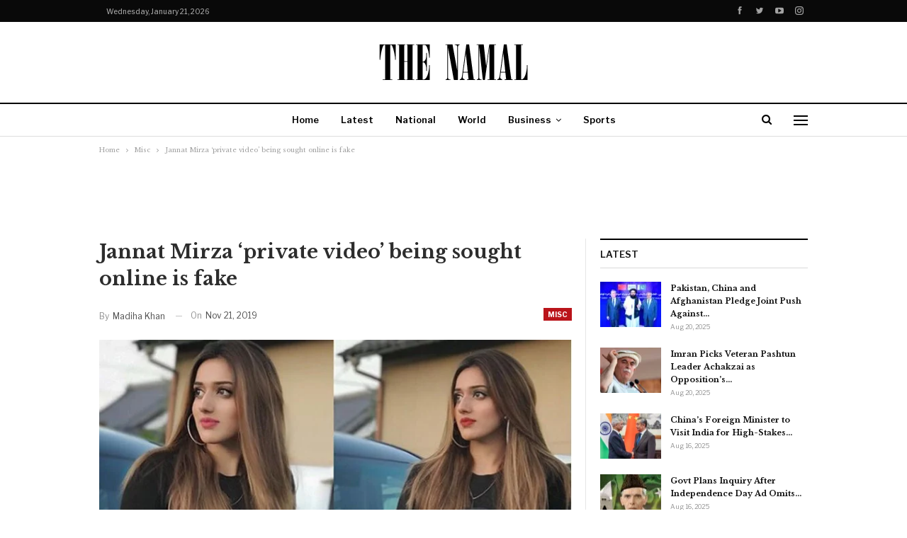

--- FILE ---
content_type: text/html; charset=UTF-8
request_url: https://thenamal.com/misc/jannat-mirza-private-video-being-sought-online-is-fake/
body_size: 25301
content:
	<!DOCTYPE html>
		<!--[if IE 8]>
	<html class="ie ie8" lang="en-US"> <![endif]-->
	<!--[if IE 9]>
	<html class="ie ie9" lang="en-US"> <![endif]-->
	<!--[if gt IE 9]><!-->
<html lang="en-US"> <!--<![endif]-->
	<head>
				<meta charset="UTF-8">
		<meta http-equiv="X-UA-Compatible" content="IE=edge">
		<meta name="viewport" content="width=device-width, initial-scale=1.0">
		<link rel="pingback" href="https://thenamal.com/xmlrpc.php"/>

		    <style>
        #wpadminbar #wp-admin-bar-p404_free_top_button .ab-icon:before {
            content: "\f103";
            color: red;
            top: 2px;
        }
    </style>
<meta name='robots' content='index, follow, max-image-preview:large, max-snippet:-1, max-video-preview:-1' />
	<style>img:is([sizes="auto" i], [sizes^="auto," i]) { contain-intrinsic-size: 3000px 1500px }</style>
	
	<!-- This site is optimized with the Yoast SEO plugin v25.4 - https://yoast.com/wordpress/plugins/seo/ -->
	<title>Jannat Mirza &#039;private video&#039; being sought online is fake</title>
	<meta name="description" content="Jannat Mirza &#039;private video&#039; being sought online is fake" />
	<link rel="canonical" href="https://thenamal.com/misc/jannat-mirza-private-video-being-sought-online-is-fake/" />
	<meta property="og:locale" content="en_US" />
	<meta property="og:type" content="article" />
	<meta property="og:title" content="Jannat Mirza &#039;private video&#039; being sought online is fake" />
	<meta property="og:description" content="Jannat Mirza &#039;private video&#039; being sought online is fake" />
	<meta property="og:url" content="https://thenamal.com/misc/jannat-mirza-private-video-being-sought-online-is-fake/" />
	<meta property="og:site_name" content="The Namal" />
	<meta property="article:publisher" content="https://www.facebook.com/Thenamalnews/" />
	<meta property="article:author" content="https://www.facebook.com/Thenamalnews/" />
	<meta property="article:published_time" content="2019-11-21T21:54:25+00:00" />
	<meta property="article:modified_time" content="2020-07-12T10:46:47+00:00" />
	<meta property="og:image" content="https://thenamal.com/wp-content/uploads/2019/11/jannat-mirza2.jpg" />
	<meta property="og:image:width" content="700" />
	<meta property="og:image:height" content="400" />
	<meta property="og:image:type" content="image/jpeg" />
	<meta name="author" content="Madiha Khan" />
	<meta name="twitter:card" content="summary_large_image" />
	<meta name="twitter:creator" content="@TheNamal" />
	<meta name="twitter:site" content="@TheNamal" />
	<meta name="twitter:label1" content="Written by" />
	<meta name="twitter:data1" content="Madiha Khan" />
	<meta name="twitter:label2" content="Est. reading time" />
	<meta name="twitter:data2" content="2 minutes" />
	<script type="application/ld+json" class="yoast-schema-graph">{"@context":"https://schema.org","@graph":[{"@type":"NewsArticle","@id":"https://thenamal.com/misc/jannat-mirza-private-video-being-sought-online-is-fake/#article","isPartOf":{"@id":"https://thenamal.com/misc/jannat-mirza-private-video-being-sought-online-is-fake/"},"author":{"name":"Madiha Khan","@id":"https://thenamal.com/#/schema/person/14da78828adefcf055e6812fd5702841"},"headline":"Jannat Mirza &#8216;private video&#8217; being sought online is fake","datePublished":"2019-11-21T21:54:25+00:00","dateModified":"2020-07-12T10:46:47+00:00","mainEntityOfPage":{"@id":"https://thenamal.com/misc/jannat-mirza-private-video-being-sought-online-is-fake/"},"wordCount":415,"publisher":{"@id":"https://thenamal.com/#organization"},"image":{"@id":"https://thenamal.com/misc/jannat-mirza-private-video-being-sought-online-is-fake/#primaryimage"},"thumbnailUrl":"https://thenamal.com/wp-content/uploads/2019/11/jannat-mirza2.jpg","keywords":["jannat mirza video"],"articleSection":["Misc"],"inLanguage":"en-US"},{"@type":"WebPage","@id":"https://thenamal.com/misc/jannat-mirza-private-video-being-sought-online-is-fake/","url":"https://thenamal.com/misc/jannat-mirza-private-video-being-sought-online-is-fake/","name":"Jannat Mirza 'private video' being sought online is fake","isPartOf":{"@id":"https://thenamal.com/#website"},"primaryImageOfPage":{"@id":"https://thenamal.com/misc/jannat-mirza-private-video-being-sought-online-is-fake/#primaryimage"},"image":{"@id":"https://thenamal.com/misc/jannat-mirza-private-video-being-sought-online-is-fake/#primaryimage"},"thumbnailUrl":"https://thenamal.com/wp-content/uploads/2019/11/jannat-mirza2.jpg","datePublished":"2019-11-21T21:54:25+00:00","dateModified":"2020-07-12T10:46:47+00:00","description":"Jannat Mirza 'private video' being sought online is fake","breadcrumb":{"@id":"https://thenamal.com/misc/jannat-mirza-private-video-being-sought-online-is-fake/#breadcrumb"},"inLanguage":"en-US","potentialAction":[{"@type":"ReadAction","target":["https://thenamal.com/misc/jannat-mirza-private-video-being-sought-online-is-fake/"]}]},{"@type":"ImageObject","inLanguage":"en-US","@id":"https://thenamal.com/misc/jannat-mirza-private-video-being-sought-online-is-fake/#primaryimage","url":"https://thenamal.com/wp-content/uploads/2019/11/jannat-mirza2.jpg","contentUrl":"https://thenamal.com/wp-content/uploads/2019/11/jannat-mirza2.jpg","width":700,"height":400,"caption":"TikToker Jannat Mirza"},{"@type":"BreadcrumbList","@id":"https://thenamal.com/misc/jannat-mirza-private-video-being-sought-online-is-fake/#breadcrumb","itemListElement":[{"@type":"ListItem","position":1,"name":"Home","item":"https://thenamal.com/"},{"@type":"ListItem","position":2,"name":"Jannat Mirza &#8216;private video&#8217; being sought online is fake"}]},{"@type":"WebSite","@id":"https://thenamal.com/#website","url":"https://thenamal.com/","name":"The Namal","description":"A new approach to journalism","publisher":{"@id":"https://thenamal.com/#organization"},"potentialAction":[{"@type":"SearchAction","target":{"@type":"EntryPoint","urlTemplate":"https://thenamal.com/?s={search_term_string}"},"query-input":{"@type":"PropertyValueSpecification","valueRequired":true,"valueName":"search_term_string"}}],"inLanguage":"en-US"},{"@type":"Organization","@id":"https://thenamal.com/#organization","name":"The Namal","url":"https://thenamal.com/","logo":{"@type":"ImageObject","inLanguage":"en-US","@id":"https://thenamal.com/#/schema/logo/image/","url":"https://thenamal.com/wp-content/uploads/2020/12/the-namal.png","contentUrl":"https://thenamal.com/wp-content/uploads/2020/12/the-namal.png","width":288,"height":60,"caption":"The Namal"},"image":{"@id":"https://thenamal.com/#/schema/logo/image/"},"sameAs":["https://www.facebook.com/Thenamalnews/","https://x.com/TheNamal","https://www.instagram.com/thenamal_com/","https://pk.linkedin.com/in/the-namal-b9b489204","https://www.youtube.com/channel/UCBduWXBiYPvIRodsUTM8KkA"]},{"@type":"Person","@id":"https://thenamal.com/#/schema/person/14da78828adefcf055e6812fd5702841","name":"Madiha Khan","image":{"@type":"ImageObject","inLanguage":"en-US","@id":"https://thenamal.com/#/schema/person/image/","url":"https://secure.gravatar.com/avatar/97eb6f2150f41d1f117b9e1684618c0bcf129fc3c15882404f80b25005f509b3?s=96&d=mm&r=g","contentUrl":"https://secure.gravatar.com/avatar/97eb6f2150f41d1f117b9e1684618c0bcf129fc3c15882404f80b25005f509b3?s=96&d=mm&r=g","caption":"Madiha Khan"},"description":"Madiha Khan is a staff member at The Namal who writes on sports, entertainment and human rights issues.","sameAs":["https://www.facebook.com/Thenamalnews/","https://x.com/TheNamal"],"url":"https://thenamal.com/author/madiha-khan/"}]}</script>
	<!-- / Yoast SEO plugin. -->


<link rel='dns-prefetch' href='//www.googletagmanager.com' />
<link rel='dns-prefetch' href='//fonts.googleapis.com' />
<link rel="alternate" type="application/rss+xml" title="The Namal &raquo; Feed" href="https://thenamal.com/feed/" />
<link rel="alternate" type="application/rss+xml" title="The Namal &raquo; Comments Feed" href="https://thenamal.com/comments/feed/" />
<link rel="alternate" type="application/rss+xml" title="The Namal &raquo; Jannat Mirza &#8216;private video&#8217; being sought online is fake Comments Feed" href="https://thenamal.com/misc/jannat-mirza-private-video-being-sought-online-is-fake/feed/" />
<script type="text/javascript">
/* <![CDATA[ */
window._wpemojiSettings = {"baseUrl":"https:\/\/s.w.org\/images\/core\/emoji\/15.1.0\/72x72\/","ext":".png","svgUrl":"https:\/\/s.w.org\/images\/core\/emoji\/15.1.0\/svg\/","svgExt":".svg","source":{"concatemoji":"https:\/\/thenamal.com\/wp-includes\/js\/wp-emoji-release.min.js?ver=230b69c030561bcac342b18306e7d671"}};
/*! This file is auto-generated */
!function(i,n){var o,s,e;function c(e){try{var t={supportTests:e,timestamp:(new Date).valueOf()};sessionStorage.setItem(o,JSON.stringify(t))}catch(e){}}function p(e,t,n){e.clearRect(0,0,e.canvas.width,e.canvas.height),e.fillText(t,0,0);var t=new Uint32Array(e.getImageData(0,0,e.canvas.width,e.canvas.height).data),r=(e.clearRect(0,0,e.canvas.width,e.canvas.height),e.fillText(n,0,0),new Uint32Array(e.getImageData(0,0,e.canvas.width,e.canvas.height).data));return t.every(function(e,t){return e===r[t]})}function u(e,t,n){switch(t){case"flag":return n(e,"\ud83c\udff3\ufe0f\u200d\u26a7\ufe0f","\ud83c\udff3\ufe0f\u200b\u26a7\ufe0f")?!1:!n(e,"\ud83c\uddfa\ud83c\uddf3","\ud83c\uddfa\u200b\ud83c\uddf3")&&!n(e,"\ud83c\udff4\udb40\udc67\udb40\udc62\udb40\udc65\udb40\udc6e\udb40\udc67\udb40\udc7f","\ud83c\udff4\u200b\udb40\udc67\u200b\udb40\udc62\u200b\udb40\udc65\u200b\udb40\udc6e\u200b\udb40\udc67\u200b\udb40\udc7f");case"emoji":return!n(e,"\ud83d\udc26\u200d\ud83d\udd25","\ud83d\udc26\u200b\ud83d\udd25")}return!1}function f(e,t,n){var r="undefined"!=typeof WorkerGlobalScope&&self instanceof WorkerGlobalScope?new OffscreenCanvas(300,150):i.createElement("canvas"),a=r.getContext("2d",{willReadFrequently:!0}),o=(a.textBaseline="top",a.font="600 32px Arial",{});return e.forEach(function(e){o[e]=t(a,e,n)}),o}function t(e){var t=i.createElement("script");t.src=e,t.defer=!0,i.head.appendChild(t)}"undefined"!=typeof Promise&&(o="wpEmojiSettingsSupports",s=["flag","emoji"],n.supports={everything:!0,everythingExceptFlag:!0},e=new Promise(function(e){i.addEventListener("DOMContentLoaded",e,{once:!0})}),new Promise(function(t){var n=function(){try{var e=JSON.parse(sessionStorage.getItem(o));if("object"==typeof e&&"number"==typeof e.timestamp&&(new Date).valueOf()<e.timestamp+604800&&"object"==typeof e.supportTests)return e.supportTests}catch(e){}return null}();if(!n){if("undefined"!=typeof Worker&&"undefined"!=typeof OffscreenCanvas&&"undefined"!=typeof URL&&URL.createObjectURL&&"undefined"!=typeof Blob)try{var e="postMessage("+f.toString()+"("+[JSON.stringify(s),u.toString(),p.toString()].join(",")+"));",r=new Blob([e],{type:"text/javascript"}),a=new Worker(URL.createObjectURL(r),{name:"wpTestEmojiSupports"});return void(a.onmessage=function(e){c(n=e.data),a.terminate(),t(n)})}catch(e){}c(n=f(s,u,p))}t(n)}).then(function(e){for(var t in e)n.supports[t]=e[t],n.supports.everything=n.supports.everything&&n.supports[t],"flag"!==t&&(n.supports.everythingExceptFlag=n.supports.everythingExceptFlag&&n.supports[t]);n.supports.everythingExceptFlag=n.supports.everythingExceptFlag&&!n.supports.flag,n.DOMReady=!1,n.readyCallback=function(){n.DOMReady=!0}}).then(function(){return e}).then(function(){var e;n.supports.everything||(n.readyCallback(),(e=n.source||{}).concatemoji?t(e.concatemoji):e.wpemoji&&e.twemoji&&(t(e.twemoji),t(e.wpemoji)))}))}((window,document),window._wpemojiSettings);
/* ]]> */
</script>
<style id='wp-emoji-styles-inline-css' type='text/css'>

	img.wp-smiley, img.emoji {
		display: inline !important;
		border: none !important;
		box-shadow: none !important;
		height: 1em !important;
		width: 1em !important;
		margin: 0 0.07em !important;
		vertical-align: -0.1em !important;
		background: none !important;
		padding: 0 !important;
	}
</style>
<link rel='stylesheet' id='wp-block-library-css' href='https://thenamal.com/wp-includes/css/dist/block-library/style.min.css?ver=230b69c030561bcac342b18306e7d671' type='text/css' media='all' />
<style id='classic-theme-styles-inline-css' type='text/css'>
/*! This file is auto-generated */
.wp-block-button__link{color:#fff;background-color:#32373c;border-radius:9999px;box-shadow:none;text-decoration:none;padding:calc(.667em + 2px) calc(1.333em + 2px);font-size:1.125em}.wp-block-file__button{background:#32373c;color:#fff;text-decoration:none}
</style>
<style id='global-styles-inline-css' type='text/css'>
:root{--wp--preset--aspect-ratio--square: 1;--wp--preset--aspect-ratio--4-3: 4/3;--wp--preset--aspect-ratio--3-4: 3/4;--wp--preset--aspect-ratio--3-2: 3/2;--wp--preset--aspect-ratio--2-3: 2/3;--wp--preset--aspect-ratio--16-9: 16/9;--wp--preset--aspect-ratio--9-16: 9/16;--wp--preset--color--black: #000000;--wp--preset--color--cyan-bluish-gray: #abb8c3;--wp--preset--color--white: #ffffff;--wp--preset--color--pale-pink: #f78da7;--wp--preset--color--vivid-red: #cf2e2e;--wp--preset--color--luminous-vivid-orange: #ff6900;--wp--preset--color--luminous-vivid-amber: #fcb900;--wp--preset--color--light-green-cyan: #7bdcb5;--wp--preset--color--vivid-green-cyan: #00d084;--wp--preset--color--pale-cyan-blue: #8ed1fc;--wp--preset--color--vivid-cyan-blue: #0693e3;--wp--preset--color--vivid-purple: #9b51e0;--wp--preset--gradient--vivid-cyan-blue-to-vivid-purple: linear-gradient(135deg,rgba(6,147,227,1) 0%,rgb(155,81,224) 100%);--wp--preset--gradient--light-green-cyan-to-vivid-green-cyan: linear-gradient(135deg,rgb(122,220,180) 0%,rgb(0,208,130) 100%);--wp--preset--gradient--luminous-vivid-amber-to-luminous-vivid-orange: linear-gradient(135deg,rgba(252,185,0,1) 0%,rgba(255,105,0,1) 100%);--wp--preset--gradient--luminous-vivid-orange-to-vivid-red: linear-gradient(135deg,rgba(255,105,0,1) 0%,rgb(207,46,46) 100%);--wp--preset--gradient--very-light-gray-to-cyan-bluish-gray: linear-gradient(135deg,rgb(238,238,238) 0%,rgb(169,184,195) 100%);--wp--preset--gradient--cool-to-warm-spectrum: linear-gradient(135deg,rgb(74,234,220) 0%,rgb(151,120,209) 20%,rgb(207,42,186) 40%,rgb(238,44,130) 60%,rgb(251,105,98) 80%,rgb(254,248,76) 100%);--wp--preset--gradient--blush-light-purple: linear-gradient(135deg,rgb(255,206,236) 0%,rgb(152,150,240) 100%);--wp--preset--gradient--blush-bordeaux: linear-gradient(135deg,rgb(254,205,165) 0%,rgb(254,45,45) 50%,rgb(107,0,62) 100%);--wp--preset--gradient--luminous-dusk: linear-gradient(135deg,rgb(255,203,112) 0%,rgb(199,81,192) 50%,rgb(65,88,208) 100%);--wp--preset--gradient--pale-ocean: linear-gradient(135deg,rgb(255,245,203) 0%,rgb(182,227,212) 50%,rgb(51,167,181) 100%);--wp--preset--gradient--electric-grass: linear-gradient(135deg,rgb(202,248,128) 0%,rgb(113,206,126) 100%);--wp--preset--gradient--midnight: linear-gradient(135deg,rgb(2,3,129) 0%,rgb(40,116,252) 100%);--wp--preset--font-size--small: 13px;--wp--preset--font-size--medium: 20px;--wp--preset--font-size--large: 36px;--wp--preset--font-size--x-large: 42px;--wp--preset--spacing--20: 0.44rem;--wp--preset--spacing--30: 0.67rem;--wp--preset--spacing--40: 1rem;--wp--preset--spacing--50: 1.5rem;--wp--preset--spacing--60: 2.25rem;--wp--preset--spacing--70: 3.38rem;--wp--preset--spacing--80: 5.06rem;--wp--preset--shadow--natural: 6px 6px 9px rgba(0, 0, 0, 0.2);--wp--preset--shadow--deep: 12px 12px 50px rgba(0, 0, 0, 0.4);--wp--preset--shadow--sharp: 6px 6px 0px rgba(0, 0, 0, 0.2);--wp--preset--shadow--outlined: 6px 6px 0px -3px rgba(255, 255, 255, 1), 6px 6px rgba(0, 0, 0, 1);--wp--preset--shadow--crisp: 6px 6px 0px rgba(0, 0, 0, 1);}:where(.is-layout-flex){gap: 0.5em;}:where(.is-layout-grid){gap: 0.5em;}body .is-layout-flex{display: flex;}.is-layout-flex{flex-wrap: wrap;align-items: center;}.is-layout-flex > :is(*, div){margin: 0;}body .is-layout-grid{display: grid;}.is-layout-grid > :is(*, div){margin: 0;}:where(.wp-block-columns.is-layout-flex){gap: 2em;}:where(.wp-block-columns.is-layout-grid){gap: 2em;}:where(.wp-block-post-template.is-layout-flex){gap: 1.25em;}:where(.wp-block-post-template.is-layout-grid){gap: 1.25em;}.has-black-color{color: var(--wp--preset--color--black) !important;}.has-cyan-bluish-gray-color{color: var(--wp--preset--color--cyan-bluish-gray) !important;}.has-white-color{color: var(--wp--preset--color--white) !important;}.has-pale-pink-color{color: var(--wp--preset--color--pale-pink) !important;}.has-vivid-red-color{color: var(--wp--preset--color--vivid-red) !important;}.has-luminous-vivid-orange-color{color: var(--wp--preset--color--luminous-vivid-orange) !important;}.has-luminous-vivid-amber-color{color: var(--wp--preset--color--luminous-vivid-amber) !important;}.has-light-green-cyan-color{color: var(--wp--preset--color--light-green-cyan) !important;}.has-vivid-green-cyan-color{color: var(--wp--preset--color--vivid-green-cyan) !important;}.has-pale-cyan-blue-color{color: var(--wp--preset--color--pale-cyan-blue) !important;}.has-vivid-cyan-blue-color{color: var(--wp--preset--color--vivid-cyan-blue) !important;}.has-vivid-purple-color{color: var(--wp--preset--color--vivid-purple) !important;}.has-black-background-color{background-color: var(--wp--preset--color--black) !important;}.has-cyan-bluish-gray-background-color{background-color: var(--wp--preset--color--cyan-bluish-gray) !important;}.has-white-background-color{background-color: var(--wp--preset--color--white) !important;}.has-pale-pink-background-color{background-color: var(--wp--preset--color--pale-pink) !important;}.has-vivid-red-background-color{background-color: var(--wp--preset--color--vivid-red) !important;}.has-luminous-vivid-orange-background-color{background-color: var(--wp--preset--color--luminous-vivid-orange) !important;}.has-luminous-vivid-amber-background-color{background-color: var(--wp--preset--color--luminous-vivid-amber) !important;}.has-light-green-cyan-background-color{background-color: var(--wp--preset--color--light-green-cyan) !important;}.has-vivid-green-cyan-background-color{background-color: var(--wp--preset--color--vivid-green-cyan) !important;}.has-pale-cyan-blue-background-color{background-color: var(--wp--preset--color--pale-cyan-blue) !important;}.has-vivid-cyan-blue-background-color{background-color: var(--wp--preset--color--vivid-cyan-blue) !important;}.has-vivid-purple-background-color{background-color: var(--wp--preset--color--vivid-purple) !important;}.has-black-border-color{border-color: var(--wp--preset--color--black) !important;}.has-cyan-bluish-gray-border-color{border-color: var(--wp--preset--color--cyan-bluish-gray) !important;}.has-white-border-color{border-color: var(--wp--preset--color--white) !important;}.has-pale-pink-border-color{border-color: var(--wp--preset--color--pale-pink) !important;}.has-vivid-red-border-color{border-color: var(--wp--preset--color--vivid-red) !important;}.has-luminous-vivid-orange-border-color{border-color: var(--wp--preset--color--luminous-vivid-orange) !important;}.has-luminous-vivid-amber-border-color{border-color: var(--wp--preset--color--luminous-vivid-amber) !important;}.has-light-green-cyan-border-color{border-color: var(--wp--preset--color--light-green-cyan) !important;}.has-vivid-green-cyan-border-color{border-color: var(--wp--preset--color--vivid-green-cyan) !important;}.has-pale-cyan-blue-border-color{border-color: var(--wp--preset--color--pale-cyan-blue) !important;}.has-vivid-cyan-blue-border-color{border-color: var(--wp--preset--color--vivid-cyan-blue) !important;}.has-vivid-purple-border-color{border-color: var(--wp--preset--color--vivid-purple) !important;}.has-vivid-cyan-blue-to-vivid-purple-gradient-background{background: var(--wp--preset--gradient--vivid-cyan-blue-to-vivid-purple) !important;}.has-light-green-cyan-to-vivid-green-cyan-gradient-background{background: var(--wp--preset--gradient--light-green-cyan-to-vivid-green-cyan) !important;}.has-luminous-vivid-amber-to-luminous-vivid-orange-gradient-background{background: var(--wp--preset--gradient--luminous-vivid-amber-to-luminous-vivid-orange) !important;}.has-luminous-vivid-orange-to-vivid-red-gradient-background{background: var(--wp--preset--gradient--luminous-vivid-orange-to-vivid-red) !important;}.has-very-light-gray-to-cyan-bluish-gray-gradient-background{background: var(--wp--preset--gradient--very-light-gray-to-cyan-bluish-gray) !important;}.has-cool-to-warm-spectrum-gradient-background{background: var(--wp--preset--gradient--cool-to-warm-spectrum) !important;}.has-blush-light-purple-gradient-background{background: var(--wp--preset--gradient--blush-light-purple) !important;}.has-blush-bordeaux-gradient-background{background: var(--wp--preset--gradient--blush-bordeaux) !important;}.has-luminous-dusk-gradient-background{background: var(--wp--preset--gradient--luminous-dusk) !important;}.has-pale-ocean-gradient-background{background: var(--wp--preset--gradient--pale-ocean) !important;}.has-electric-grass-gradient-background{background: var(--wp--preset--gradient--electric-grass) !important;}.has-midnight-gradient-background{background: var(--wp--preset--gradient--midnight) !important;}.has-small-font-size{font-size: var(--wp--preset--font-size--small) !important;}.has-medium-font-size{font-size: var(--wp--preset--font-size--medium) !important;}.has-large-font-size{font-size: var(--wp--preset--font-size--large) !important;}.has-x-large-font-size{font-size: var(--wp--preset--font-size--x-large) !important;}
:where(.wp-block-post-template.is-layout-flex){gap: 1.25em;}:where(.wp-block-post-template.is-layout-grid){gap: 1.25em;}
:where(.wp-block-columns.is-layout-flex){gap: 2em;}:where(.wp-block-columns.is-layout-grid){gap: 2em;}
:root :where(.wp-block-pullquote){font-size: 1.5em;line-height: 1.6;}
</style>
<link rel='stylesheet' id='gn-frontend-gnfollow-style-css' href='https://thenamal.com/wp-content/plugins/gn-publisher/assets/css/gn-frontend-gnfollow.min.css?ver=1.5.22' type='text/css' media='all' />
<style id='akismet-widget-style-inline-css' type='text/css'>

			.a-stats {
				--akismet-color-mid-green: #357b49;
				--akismet-color-white: #fff;
				--akismet-color-light-grey: #f6f7f7;

				max-width: 350px;
				width: auto;
			}

			.a-stats * {
				all: unset;
				box-sizing: border-box;
			}

			.a-stats strong {
				font-weight: 600;
			}

			.a-stats a.a-stats__link,
			.a-stats a.a-stats__link:visited,
			.a-stats a.a-stats__link:active {
				background: var(--akismet-color-mid-green);
				border: none;
				box-shadow: none;
				border-radius: 8px;
				color: var(--akismet-color-white);
				cursor: pointer;
				display: block;
				font-family: -apple-system, BlinkMacSystemFont, 'Segoe UI', 'Roboto', 'Oxygen-Sans', 'Ubuntu', 'Cantarell', 'Helvetica Neue', sans-serif;
				font-weight: 500;
				padding: 12px;
				text-align: center;
				text-decoration: none;
				transition: all 0.2s ease;
			}

			/* Extra specificity to deal with TwentyTwentyOne focus style */
			.widget .a-stats a.a-stats__link:focus {
				background: var(--akismet-color-mid-green);
				color: var(--akismet-color-white);
				text-decoration: none;
			}

			.a-stats a.a-stats__link:hover {
				filter: brightness(110%);
				box-shadow: 0 4px 12px rgba(0, 0, 0, 0.06), 0 0 2px rgba(0, 0, 0, 0.16);
			}

			.a-stats .count {
				color: var(--akismet-color-white);
				display: block;
				font-size: 1.5em;
				line-height: 1.4;
				padding: 0 13px;
				white-space: nowrap;
			}
		
</style>
<link rel='stylesheet' id='better-framework-main-fonts-css' href='https://fonts.googleapis.com/css?family=Libre+Baskerville:400,700%7CLibre+Franklin:400,700,600,500&#038;display=swap' type='text/css' media='all' />
<script type="text/javascript" src="https://thenamal.com/wp-includes/js/jquery/jquery.min.js?ver=3.7.1" id="jquery-core-js"></script>
<script type="text/javascript" src="https://thenamal.com/wp-includes/js/jquery/jquery-migrate.min.js?ver=3.4.1" id="jquery-migrate-js"></script>
<!--[if lt IE 9]>
<script type="text/javascript" src="https://thenamal.com/wp-content/themes/publisher-7.7-RC7-Final/includes/libs/better-framework/assets/js/html5shiv.min.js?ver=3.15.0" id="bf-html5shiv-js"></script>
<![endif]-->
<!--[if lt IE 9]>
<script type="text/javascript" src="https://thenamal.com/wp-content/themes/publisher-7.7-RC7-Final/includes/libs/better-framework/assets/js/respond.min.js?ver=3.15.0" id="bf-respond-js"></script>
<![endif]-->

<!-- Google tag (gtag.js) snippet added by Site Kit -->

<!-- Google Analytics snippet added by Site Kit -->
<script type="text/javascript" src="https://www.googletagmanager.com/gtag/js?id=GT-T533SDDW" id="google_gtagjs-js" async></script>
<script type="text/javascript" id="google_gtagjs-js-after">
/* <![CDATA[ */
window.dataLayer = window.dataLayer || [];function gtag(){dataLayer.push(arguments);}
gtag("set","linker",{"domains":["thenamal.com"]});
gtag("js", new Date());
gtag("set", "developer_id.dZTNiMT", true);
gtag("config", "GT-T533SDDW");
 window._googlesitekit = window._googlesitekit || {}; window._googlesitekit.throttledEvents = []; window._googlesitekit.gtagEvent = (name, data) => { var key = JSON.stringify( { name, data } ); if ( !! window._googlesitekit.throttledEvents[ key ] ) { return; } window._googlesitekit.throttledEvents[ key ] = true; setTimeout( () => { delete window._googlesitekit.throttledEvents[ key ]; }, 5 ); gtag( "event", name, { ...data, event_source: "site-kit" } ); }; 
/* ]]> */
</script>

<!-- End Google tag (gtag.js) snippet added by Site Kit -->
<link rel="https://api.w.org/" href="https://thenamal.com/wp-json/" /><link rel="alternate" title="JSON" type="application/json" href="https://thenamal.com/wp-json/wp/v2/posts/6235" /><link rel="alternate" title="oEmbed (JSON)" type="application/json+oembed" href="https://thenamal.com/wp-json/oembed/1.0/embed?url=https%3A%2F%2Fthenamal.com%2Fmisc%2Fjannat-mirza-private-video-being-sought-online-is-fake%2F" />
<link rel="alternate" title="oEmbed (XML)" type="text/xml+oembed" href="https://thenamal.com/wp-json/oembed/1.0/embed?url=https%3A%2F%2Fthenamal.com%2Fmisc%2Fjannat-mirza-private-video-being-sought-online-is-fake%2F&#038;format=xml" />
			<link rel="amphtml" href="https://thenamal.com/amp/misc/jannat-mirza-private-video-being-sought-online-is-fake/"/>
			<meta name="generator" content="Site Kit by Google 1.156.0" /><meta name="ezoic-site-verification" content="EnLp81yyoQjSoN9euV9xMVnjpD0r5A" />
<meta name="google-site-verification" content="wNonxIbEJQQh7MAn2IhxlduP5p-QY3-R1CtMTl7668I" />
<script async custom-element="amp-ad" src="https://cdn.ampproject.org/v0/amp-ad-0.1.js"></script>
<script type="text/javascript">
  window._taboola = window._taboola || [];
  _taboola.push({article:'auto'});
  !function (e, f, u, i) {
    if (!document.getElementById(i)){
      e.async = 1;
      e.src = u;
      e.id = i;
      f.parentNode.insertBefore(e, f);
    }
  }(document.createElement('script'),
  document.getElementsByTagName('script')[0],
  '//cdn.taboola.com/libtrc/thenamal/loader.js',
  'tb_loader_script');
  if(window.performance && typeof window.performance.mark == 'function')
    {window.performance.mark('tbl_ic');}
</script>			<link rel="shortcut icon" href="https://thenamal.com/wp-content/uploads/2019/04/favicon.png">			<link rel="apple-touch-icon" href="https://thenamal.com/wp-content/uploads/2020/05/Apple-iPhone-Icon.png">			<link rel="apple-touch-icon" sizes="114x114" href="https://thenamal.com/wp-content/uploads/2020/05/Apple-iPhone-Retina-Icon.png">			<link rel="apple-touch-icon" sizes="72x72" href="https://thenamal.com/wp-content/uploads/2020/05/Apple-iPad-Icon.png">			<link rel="apple-touch-icon" sizes="144x144" href="https://thenamal.com/wp-content/uploads/2020/05/Apple-iPad-Retina-Icon.png"><meta name="google-site-verification" content="VNdg4jYwx_hqauTHBYukVcl0WUP3dYI0tvGqTA1ZOGs">
<!-- Google AdSense meta tags added by Site Kit -->
<meta name="google-adsense-platform-account" content="ca-host-pub-2644536267352236">
<meta name="google-adsense-platform-domain" content="sitekit.withgoogle.com">
<!-- End Google AdSense meta tags added by Site Kit -->
      <meta name="onesignal" content="wordpress-plugin"/>
            <script>

      window.OneSignalDeferred = window.OneSignalDeferred || [];

      OneSignalDeferred.push(function(OneSignal) {
        var oneSignal_options = {};
        window._oneSignalInitOptions = oneSignal_options;

        oneSignal_options['serviceWorkerParam'] = { scope: '/' };
oneSignal_options['serviceWorkerPath'] = 'OneSignalSDKWorker.js.php';

        OneSignal.Notifications.setDefaultUrl("https://thenamal.com");

        oneSignal_options['wordpress'] = true;
oneSignal_options['appId'] = 'ab82d045-62a9-4206-9d16-baeee68f9d21';
oneSignal_options['allowLocalhostAsSecureOrigin'] = true;
oneSignal_options['welcomeNotification'] = { };
oneSignal_options['welcomeNotification']['title'] = "";
oneSignal_options['welcomeNotification']['message'] = "";
oneSignal_options['path'] = "https://thenamal.com/wp-content/plugins/onesignal-free-web-push-notifications/sdk_files/";
oneSignal_options['promptOptions'] = { };
oneSignal_options['notifyButton'] = { };
oneSignal_options['notifyButton']['enable'] = true;
oneSignal_options['notifyButton']['position'] = 'bottom-left';
oneSignal_options['notifyButton']['theme'] = 'default';
oneSignal_options['notifyButton']['size'] = 'medium';
oneSignal_options['notifyButton']['showCredit'] = true;
oneSignal_options['notifyButton']['text'] = {};
              OneSignal.init(window._oneSignalInitOptions);
              OneSignal.Slidedown.promptPush()      });

      function documentInitOneSignal() {
        var oneSignal_elements = document.getElementsByClassName("OneSignal-prompt");

        var oneSignalLinkClickHandler = function(event) { OneSignal.Notifications.requestPermission(); event.preventDefault(); };        for(var i = 0; i < oneSignal_elements.length; i++)
          oneSignal_elements[i].addEventListener('click', oneSignalLinkClickHandler, false);
      }

      if (document.readyState === 'complete') {
           documentInitOneSignal();
      }
      else {
           window.addEventListener("load", function(event){
               documentInitOneSignal();
          });
      }
    </script>
<meta name="generator" content="Powered by WPBakery Page Builder - drag and drop page builder for WordPress."/>
<link rel='stylesheet' id='bf-minifed-css-1' href='https://thenamal.com/wp-content/bs-booster-cache/468ac50c586f5beca815e4e57e23932f.css' type='text/css' media='all' />
<link rel='stylesheet' id='7.11.0-1750517798' href='https://thenamal.com/wp-content/bs-booster-cache/86df8df841079fc5590bcd27bed0195d.css' type='text/css' media='all' />
<link rel="icon" href="https://thenamal.com/wp-content/uploads/2019/02/cropped-thenamal-site-icon-1-32x32.jpg" sizes="32x32" />
<link rel="icon" href="https://thenamal.com/wp-content/uploads/2019/02/cropped-thenamal-site-icon-1-192x192.jpg" sizes="192x192" />
<link rel="apple-touch-icon" href="https://thenamal.com/wp-content/uploads/2019/02/cropped-thenamal-site-icon-1-180x180.jpg" />
<meta name="msapplication-TileImage" content="https://thenamal.com/wp-content/uploads/2019/02/cropped-thenamal-site-icon-1-270x270.jpg" />
<noscript><style> .wpb_animate_when_almost_visible { opacity: 1; }</style></noscript>	</head>

<body data-rsssl=1 class="wp-singular post-template-default single single-post postid-6235 single-format-standard wp-theme-publisher-77-RC7-Final bs-theme bs-publisher bs-publisher-newspaper ltr close-rh page-layout-2-col page-layout-2-col-right full-width active-sticky-sidebar main-menu-sticky-smart main-menu-out-full-width active-ajax-search single-prim-cat-2029 single-cat-2029  wpb-js-composer js-comp-ver-6.7.0 vc_responsive bs-ll-d" dir="ltr">
<div class="off-canvas-overlay"></div>
<div class="off-canvas-container left skin-white">
	<div class="off-canvas-inner">
		<span class="canvas-close"><i></i></span>
					<div class="off-canvas-header">
									<div class="logo">

						<a href="https://thenamal.com/">
							<img src="https://thenamal.com/wp-content/uploads/2020/12/the-namal.png"
							     alt="The Namal">
						</a>
					</div>
									<div class="site-description">A new approach to journalism</div>
			</div>
						<div class="off-canvas-menu">
				<div class="off-canvas-menu-fallback"></div>
			</div>
						<div class="off_canvas_footer">
				<div class="off_canvas_footer-info entry-content">
					<p><br data-mce-bogus="1"></p>
				</div>
			</div>
				</div>
</div>
	<header id="header" class="site-header header-style-1 full-width" itemscope="itemscope" itemtype="https://schema.org/WPHeader">
		<section class="topbar topbar-style-1 hidden-xs hidden-xs">
	<div class="content-wrap">
		<div class="container">
			<div class="topbar-inner clearfix">

									<div class="section-links">
								<div  class="  better-studio-shortcode bsc-clearfix better-social-counter style-button not-colored in-4-col">
						<ul class="social-list bsc-clearfix"><li class="social-item facebook"><a href = "https://www.facebook.com/Thenamalnews" target = "_blank" > <i class="item-icon bsfi-facebook" ></i><span class="item-title" > Likes </span> </a> </li> <li class="social-item twitter"><a href = "https://twitter.com/TheNamal" target = "_blank" > <i class="item-icon bsfi-twitter" ></i><span class="item-title" > Followers </span> </a> </li> <li class="social-item youtube"><a href = "https://youtube.com/channel/UCBduWXBiYPvIRodsUTM8KkA" target = "_blank" > <i class="item-icon bsfi-youtube" ></i><span class="item-title" > Subscribers </span> </a> </li> <li class="social-item instagram"><a href = "https://instagram.com/thenamal_com" target = "_blank" > <i class="item-icon bsfi-instagram" ></i><span class="item-title" > Followers </span> </a> </li> 			</ul>
		</div>
							</div>
				
				<div class="section-menu">
						<div id="menu-top" class="menu top-menu-wrapper" role="navigation" itemscope="itemscope" itemtype="https://schema.org/SiteNavigationElement">
		<nav class="top-menu-container">

			<ul id="top-navigation" class="top-menu menu clearfix bsm-pure">
									<li id="topbar-date" class="menu-item menu-item-date">
					<span
						class="topbar-date">Wednesday, January 21, 2026</span>
					</li>
								</ul>

		</nav>
	</div>
				</div>
			</div>
		</div>
	</div>
</section>
		<div class="header-inner">
			<div class="content-wrap">
				<div class="container">
					<div id="site-branding" class="site-branding">
	<p  id="site-title" class="logo h1 img-logo">
	<a href="https://thenamal.com/" itemprop="url" rel="home">
					<img id="site-logo" src="https://thenamal.com/wp-content/uploads/2020/12/the-namal.png"
			     alt="The Namal"  />

			<span class="site-title">The Namal - A new approach to journalism</span>
				</a>
</p>
</div><!-- .site-branding -->
				</div>

			</div>
		</div>
		<div id="menu-main" class="menu main-menu-wrapper show-search-item show-off-canvas menu-actions-btn-width-2" role="navigation" itemscope="itemscope" itemtype="https://schema.org/SiteNavigationElement">
	<div class="main-menu-inner">
		<div class="content-wrap">
			<div class="container">

				<nav class="main-menu-container">
					<ul id="main-navigation" class="main-menu menu bsm-pure clearfix">
						<li id="menu-item-493" class="menu-item menu-item-type-custom menu-item-object-custom menu-item-home better-anim-fade menu-item-493"><a href="https://thenamal.com">Home</a></li>
<li id="menu-item-8792" class="menu-item menu-item-type-taxonomy menu-item-object-category menu-term-116 better-anim-fade menu-item-8792"><a href="https://thenamal.com/latest/">Latest</a></li>
<li id="menu-item-8793" class="menu-item menu-item-type-taxonomy menu-item-object-category menu-term-14 better-anim-fade menu-item-8793"><a href="https://thenamal.com/national/">National</a></li>
<li id="menu-item-8795" class="menu-item menu-item-type-taxonomy menu-item-object-category menu-term-40 better-anim-fade menu-item-8795"><a href="https://thenamal.com/world/">World</a></li>
<li id="menu-item-1988" class="menu-item menu-item-type-taxonomy menu-item-object-category menu-item-has-children menu-term-993 better-anim-fade menu-item-1988"><a href="https://thenamal.com/business/">Business</a>
<ul class="sub-menu">
	<li id="menu-item-14048" class="menu-item menu-item-type-post_type menu-item-object-page menu-item-has-children better-anim-fade menu-item-14048"><a href="https://thenamal.com/currency-converter/">Currency Converter Calculator</a>
	<ul class="sub-menu">
		<li id="menu-item-14233" class="menu-item menu-item-type-post_type menu-item-object-page better-anim-fade menu-item-14233"><a href="https://thenamal.com/currency-converter/us-dollar-to-pkr-converter-calculator/">US Dollar to PKR</a></li>
		<li id="menu-item-14234" class="menu-item menu-item-type-post_type menu-item-object-page better-anim-fade menu-item-14234"><a href="https://thenamal.com/currency-converter/cad-to-pkr/">Canada Currency Rate</a></li>
		<li id="menu-item-14235" class="menu-item menu-item-type-post_type menu-item-object-page better-anim-fade menu-item-14235"><a href="https://thenamal.com/currency-converter/euro-to-pkr/">Euro Currency Rate</a></li>
		<li id="menu-item-14237" class="menu-item menu-item-type-post_type menu-item-object-page better-anim-fade menu-item-14237"><a href="https://thenamal.com/currency-converter/kazakhstan-currency-to-pkr/">Kazakhstan Currency to PKR</a></li>
		<li id="menu-item-14238" class="menu-item menu-item-type-post_type menu-item-object-page better-anim-fade menu-item-14238"><a href="https://thenamal.com/currency-converter/turkey-currency-to-pkr/">Turkey Currency to PKR</a></li>
		<li id="menu-item-14240" class="menu-item menu-item-type-post_type menu-item-object-page better-anim-fade menu-item-14240"><a href="https://thenamal.com/currency-converter/tanzania-currency-to-pkr/">Tanzania Currency to PKR</a></li>
		<li id="menu-item-14242" class="menu-item menu-item-type-post_type menu-item-object-page better-anim-fade menu-item-14242"><a href="https://thenamal.com/currency-converter/tunisia-currency-to-pkr/">Tunisia Currency to PKR</a></li>
		<li id="menu-item-14239" class="menu-item menu-item-type-post_type menu-item-object-page better-anim-fade menu-item-14239"><a href="https://thenamal.com/currency-converter/algeria-currency-to-pkr/">Algeria Currency to PKR</a></li>
		<li id="menu-item-14241" class="menu-item menu-item-type-post_type menu-item-object-page better-anim-fade menu-item-14241"><a href="https://thenamal.com/currency-converter/afghan-currency-to-pkr/">Afghan Currency to PKR</a></li>
		<li id="menu-item-14236" class="menu-item menu-item-type-post_type menu-item-object-page better-anim-fade menu-item-14236"><a href="https://thenamal.com/currency-converter/pi-to-pkr/">PI Currency Rate</a></li>
		<li id="menu-item-14232" class="menu-item menu-item-type-post_type menu-item-object-page better-anim-fade menu-item-14232"><a href="https://thenamal.com/oanda-to-pkr/">Oanda Currency Converter</a></li>
	</ul>
</li>
</ul>
</li>
<li id="menu-item-8796" class="menu-item menu-item-type-taxonomy menu-item-object-category menu-term-38 better-anim-fade menu-item-8796"><a href="https://thenamal.com/sports/">Sports</a></li>
					</ul><!-- #main-navigation -->
											<div class="menu-action-buttons width-2">
															<div class="off-canvas-menu-icon-container off-icon-left">
									<div class="off-canvas-menu-icon">
										<div class="off-canvas-menu-icon-el"></div>
									</div>
								</div>
																<div class="search-container close">
									<span class="search-handler"><i class="fa fa-search"></i></span>

									<div class="search-box clearfix">
										<form role="search" method="get" class="search-form clearfix" action="https://thenamal.com">
	<input type="search" class="search-field"
	       placeholder="Search..."
	       value="" name="s"
	       title="Search for:"
	       autocomplete="off">
	<input type="submit" class="search-submit" value="Search">
</form><!-- .search-form -->
									</div>
								</div>
														</div>
										</nav><!-- .main-menu-container -->

			</div>
		</div>
	</div>
</div><!-- .menu -->	</header><!-- .header -->
	<div class="rh-header clearfix light deferred-block-exclude">
		<div class="rh-container clearfix">

			<div class="menu-container close">
				<span class="menu-handler"><span class="lines"></span></span>
			</div><!-- .menu-container -->

			<div class="logo-container rh-img-logo">
				<a href="https://thenamal.com/" itemprop="url" rel="home">
											<img src="https://thenamal.com/wp-content/uploads/2020/12/the-namal.png"
						     alt="The Namal"  />				</a>
			</div><!-- .logo-container -->
		</div><!-- .rh-container -->
	</div><!-- .rh-header -->
		<div class="main-wrap content-main-wrap">
		<nav role="navigation" aria-label="Breadcrumbs" class="bf-breadcrumb clearfix bc-top-style"><div class="container bf-breadcrumb-container"><ul class="bf-breadcrumb-items" itemscope itemtype="http://schema.org/BreadcrumbList"><meta name="numberOfItems" content="3" /><meta name="itemListOrder" content="Ascending" /><li itemprop="itemListElement" itemscope itemtype="http://schema.org/ListItem" class="bf-breadcrumb-item bf-breadcrumb-begin"><a itemprop="item" href="https://thenamal.com" rel="home"><span itemprop="name">Home</span></a><meta itemprop="position" content="1" /></li><li itemprop="itemListElement" itemscope itemtype="http://schema.org/ListItem" class="bf-breadcrumb-item"><a itemprop="item" href="https://thenamal.com/misc/" ><span itemprop="name">Misc</span></a><meta itemprop="position" content="2" /></li><li itemprop="itemListElement" itemscope itemtype="http://schema.org/ListItem" class="bf-breadcrumb-item bf-breadcrumb-end"><span itemprop="name">Jannat Mirza &#8216;private video&#8217; being sought online is fake</span><meta itemprop="item" content="https://thenamal.com/misc/jannat-mirza-private-video-being-sought-online-is-fake/"/><meta itemprop="position" content="3" /></li></ul></div></nav><div class="container adcontainer"><div class="nmgopjxh nmgopjxh-after-header nmgopjxh-pubadban nmgopjxh-show-desktop nmgopjxh-show-tablet-portrait nmgopjxh-show-tablet-landscape nmgopjxh-show-phone nmgopjxh-loc-header_after nmgopjxh-align-center nmgopjxh-column-1 nmgopjxh-clearfix no-bg-box-model"><div id="nmgopjxh-7764-469186906" class="nmgopjxh-container nmgopjxh-type-code " itemscope="" itemtype="https://schema.org/WPAdBlock" data-adid="7764" data-type="code"><div id="nmgopjxh-7764-469186906-place"></div><script src="//pagead2.googlesyndication.com/pagead/js/adsbygoogle.js"></script><script type="text/javascript">var betterads_screen_width = document.body.clientWidth;betterads_el = document.getElementById('nmgopjxh-7764-469186906');             if (betterads_el.getBoundingClientRect().width) {     betterads_el_width_raw = betterads_el_width = betterads_el.getBoundingClientRect().width;    } else {     betterads_el_width_raw = betterads_el_width = betterads_el.offsetWidth;    }        var size = ["125", "125"];    if ( betterads_el_width >= 728 )      betterads_el_width = ["728", "90"];    else if ( betterads_el_width >= 468 )     betterads_el_width = ["468", "60"];    else if ( betterads_el_width >= 336 )     betterads_el_width = ["336", "280"];    else if ( betterads_el_width >= 300 )     betterads_el_width = ["300", "250"];    else if ( betterads_el_width >= 250 )     betterads_el_width = ["250", "250"];    else if ( betterads_el_width >= 200 )     betterads_el_width = ["200", "200"];    else if ( betterads_el_width >= 180 )     betterads_el_width = ["180", "150"]; if ( betterads_screen_width >= 1140 ) { document.getElementById('nmgopjxh-7764-469186906-place').innerHTML = '<ins class="adsbygoogle" style="display:inline-block;width:' + betterads_el_width[0] + 'px;height:' + betterads_el_width[1] + 'px"  data-ad-client="ca-pub-1656652670237846"  data-ad-slot="1134475668" ></ins>';         (adsbygoogle = window.adsbygoogle || []).push({});}else if ( betterads_screen_width >= 1019  && betterads_screen_width < 1140 ) { document.getElementById('nmgopjxh-7764-469186906-place').innerHTML = '<ins class="adsbygoogle" style="display:inline-block;width:' + betterads_el_width[0] + 'px;height:' + betterads_el_width[1] + 'px"  data-ad-client="ca-pub-1656652670237846"  data-ad-slot="1134475668" ></ins>';         (adsbygoogle = window.adsbygoogle || []).push({});}else if ( betterads_screen_width >= 768  && betterads_screen_width < 1019 ) {          document.getElementById('nmgopjxh-7764-469186906-place').innerHTML = '<ins class="adsbygoogle" style="display:inline-block;width:320px;height:100px"  data-ad-client="ca-pub-1656652670237846"  data-ad-slot="1134475668" ></ins>';          (adsbygoogle = window.adsbygoogle || []).push({});         }else if ( betterads_screen_width < 768 ) {          document.getElementById('nmgopjxh-7764-469186906-place').innerHTML = '<ins class="adsbygoogle" style="display:inline-block;width:320px;height:100px"  data-ad-client="ca-pub-1656652670237846"  data-ad-slot="1134475668" ></ins>';          (adsbygoogle = window.adsbygoogle || []).push({});         }</script></div></div></div><div class="content-wrap">
		<main id="content" class="content-container">

		<div class="container layout-2-col layout-2-col-1 layout-right-sidebar layout-bc-before post-template-1">
			<div class="row main-section">
										<div class="col-sm-8 content-column">
								<div class="single-container">
		<article id="post-6235" class="post-6235 post type-post status-publish format-standard has-post-thumbnail  category-misc tag-jannat-mirza-video single-post-content has-thumbnail">
						<div class="post-header post-tp-1-header">
									<h1 class="single-post-title">
						<span class="post-title" itemprop="headline">Jannat Mirza &#8216;private video&#8217; being sought online is fake</span></h1>
										<div class="post-meta-wrap clearfix">
						<div class="term-badges "><span class="term-badge term-2029"><a href="https://thenamal.com/misc/">Misc</a></span></div><div class="post-meta single-post-meta">
			<a href="https://thenamal.com/author/madiha-khan/"
		   title="Browse Author Articles"
		   class="post-author-a post-author-avatar">
			<span class="post-author-name">By <b>Madiha Khan</b></span>		</a>
					<span class="time"><time class="post-published updated"
			                         datetime="2019-11-21T21:54:25+05:00">On <b>Nov 21, 2019</b></time></span>
			</div>
					</div>
									<div class="single-featured">
					<img  src="https://thenamal.com/wp-content/uploads/2019/11/jannat-mirza2.jpg" width="700" height="400" alt="TikToker Jannat Mirza">				</div>
			</div>
					<div class="post-share single-post-share top-share clearfix style-1">
			<div class="post-share-btn-group">
							</div>
						<div class="share-handler-wrap ">
				<span class="share-handler post-share-btn rank-default">
					<i class="bf-icon  fa fa-share-alt"></i>						<b class="text">Share</b>
										</span>
				<span class="social-item facebook"><a href="https://www.facebook.com/sharer.php?u=https%3A%2F%2Fthenamal.com%2Fmisc%2Fjannat-mirza-private-video-being-sought-online-is-fake%2F" target="_blank" rel="nofollow noreferrer" class="bs-button-el" onclick="window.open(this.href, 'share-facebook','left=50,top=50,width=600,height=320,toolbar=0'); return false;"><span class="icon"><i class="bf-icon fa fa-facebook"></i></span></a></span><span class="social-item twitter"><a href="https://twitter.com/share?text=Jannat Mirza &#8216;private video&#8217; being sought online is fake @TheNamal&url=https%3A%2F%2Fthenamal.com%2Fmisc%2Fjannat-mirza-private-video-being-sought-online-is-fake%2F" target="_blank" rel="nofollow noreferrer" class="bs-button-el" onclick="window.open(this.href, 'share-twitter','left=50,top=50,width=600,height=320,toolbar=0'); return false;"><span class="icon"><i class="bf-icon fa fa-twitter"></i></span></a></span><span class="social-item reddit"><a href="https://reddit.com/submit?url=https%3A%2F%2Fthenamal.com%2Fmisc%2Fjannat-mirza-private-video-being-sought-online-is-fake%2F&title=Jannat Mirza &#8216;private video&#8217; being sought online is fake" target="_blank" rel="nofollow noreferrer" class="bs-button-el" onclick="window.open(this.href, 'share-reddit','left=50,top=50,width=600,height=320,toolbar=0'); return false;"><span class="icon"><i class="bf-icon fa fa-reddit-alien"></i></span></a></span><span class="social-item whatsapp"><a href="whatsapp://send?text=Jannat Mirza &#8216;private video&#8217; being sought online is fake %0A%0A https%3A%2F%2Fthenamal.com%2Fmisc%2Fjannat-mirza-private-video-being-sought-online-is-fake%2F" target="_blank" rel="nofollow noreferrer" class="bs-button-el" onclick="window.open(this.href, 'share-whatsapp','left=50,top=50,width=600,height=320,toolbar=0'); return false;"><span class="icon"><i class="bf-icon fa fa-whatsapp"></i></span></a></span><span class="social-item pinterest"><a href="https://pinterest.com/pin/create/button/?url=https%3A%2F%2Fthenamal.com%2Fmisc%2Fjannat-mirza-private-video-being-sought-online-is-fake%2F&media=https://thenamal.com/wp-content/uploads/2019/11/jannat-mirza2.jpg&description=Jannat Mirza &#8216;private video&#8217; being sought online is fake" target="_blank" rel="nofollow noreferrer" class="bs-button-el" onclick="window.open(this.href, 'share-pinterest','left=50,top=50,width=600,height=320,toolbar=0'); return false;"><span class="icon"><i class="bf-icon fa fa-pinterest"></i></span></a></span><span class="social-item email"><a href="mailto:?subject=Jannat Mirza &#8216;private video&#8217; being sought online is fake&body=https%3A%2F%2Fthenamal.com%2Fmisc%2Fjannat-mirza-private-video-being-sought-online-is-fake%2F" target="_blank" rel="nofollow noreferrer" class="bs-button-el" onclick="window.open(this.href, 'share-email','left=50,top=50,width=600,height=320,toolbar=0'); return false;"><span class="icon"><i class="bf-icon fa fa-envelope-open"></i></span></a></span></div>		</div>
					<div class="entry-content clearfix single-post-content">
				<p><em><a href="https://thenamal.com/latest/tiktoker-jannat-mirza-hits-back-at-fb-pages-for-sharing-fake-videos/">Jannat Mirza </a>got no videos leaked</em></p>



 <p>Pakistan has recently seen a dangerous phenomenon of private videos of some prominent figures from showbiz as well as common citizens being leaked on line.</p>



 <p><a href="https://thenamal.com/latest/tiktoker-jannat-mirza-hits-back-at-fb-pages-for-sharing-fake-videos/">Also read: Jannat Mirza responds to rumors about video scandal</a></p>



 <p>The rare trend in Pakistan was arguably on its peak in October when it saw record number of explicit videos being shared on social media.</p>



 <p><a href="https://thenamal.com/entertainment/jannat-mirza-reveals-she-has-lost-20k-followers-in-three-days/">Also read: Jannat Mirza looses 20,000 TikTok followers </a></p>



 <p>The videos of singer Rabi Peerzada, model Samra Chaudhry, unknown couples from Lahore&#8217;s Emporium Mall and moving Fortuner car on Lahore Islamabad Motorway are some examples where it was obvious that some people had their videos leaked.</p>



 <figure class="wp-block-image size-large"><img fetchpriority="high" decoding="async" width="488" height="568" src="https://thenamal.com/wp-content/uploads/2019/11/j.jpg" alt="" class="wp-image-6237" srcset="https://thenamal.com/wp-content/uploads/2019/11/j.jpg 488w, https://thenamal.com/wp-content/uploads/2019/11/j-258x300.jpg 258w" sizes="(max-width: 488px) 100vw, 488px" /></figure>



 <p>Rabi Peerzada was the only one to publicly admit that she got her private videos leaked. The scandal forced her to quit the showbiz too.</p>



 <p>Some human rights activists called on the government to take action against those involved in  breaching people&#8217;s privacy. But to no avail.</p>



 <p><a href="https://thenamal.com/featured/komal-aziz-khan-in-shock-after-man-shot-dead-outside-her-house-in-karachi/">Also read: Komal Aziz Khan witnesses murder outside her home and she can&#8217;t help crying</a> </p>



<div class="nmgopjxh nmgopjxh-post-middle nmgopjxh-float-center nmgopjxh-align-center nmgopjxh-column-1 nmgopjxh-clearfix no-bg-box-model"><div id="nmgopjxh-7767-1346499903" class="nmgopjxh-container nmgopjxh-type-code " itemscope="" itemtype="https://schema.org/WPAdBlock" data-adid="7767" data-type="code"><div id="nmgopjxh-7767-1346499903-place"></div><script type="text/javascript">var betterads_screen_width = document.body.clientWidth;betterads_el = document.getElementById('nmgopjxh-7767-1346499903');             if (betterads_el.getBoundingClientRect().width) {     betterads_el_width_raw = betterads_el_width = betterads_el.getBoundingClientRect().width;    } else {     betterads_el_width_raw = betterads_el_width = betterads_el.offsetWidth;    }        var size = ["125", "125"];    if ( betterads_el_width >= 728 )      betterads_el_width = ["728", "90"];    else if ( betterads_el_width >= 468 )     betterads_el_width = ["468", "60"];    else if ( betterads_el_width >= 336 )     betterads_el_width = ["336", "280"];    else if ( betterads_el_width >= 300 )     betterads_el_width = ["300", "250"];    else if ( betterads_el_width >= 250 )     betterads_el_width = ["250", "250"];    else if ( betterads_el_width >= 200 )     betterads_el_width = ["200", "200"];    else if ( betterads_el_width >= 180 )     betterads_el_width = ["180", "150"]; if ( betterads_screen_width >= 1140 ) { document.getElementById('nmgopjxh-7767-1346499903-place').innerHTML = '<ins class="adsbygoogle" style="display:inline-block;width:' + betterads_el_width_raw + 'px"  data-ad-client="ca-pub-1656652670237846"  data-ad-slot="6432223747"  data-ad-layout="in-article"  data-ad-format="fluid"></ins>';         (adsbygoogle = window.adsbygoogle || []).push({});}else if ( betterads_screen_width >= 1019  && betterads_screen_width < 1140 ) { document.getElementById('nmgopjxh-7767-1346499903-place').innerHTML = '<ins class="adsbygoogle" style="display:inline-block;width:' + betterads_el_width_raw + 'px"  data-ad-client="ca-pub-1656652670237846"  data-ad-slot="6432223747"  data-ad-layout="in-article"  data-ad-format="fluid"></ins>';         (adsbygoogle = window.adsbygoogle || []).push({});}else if ( betterads_screen_width >= 768  && betterads_screen_width < 1019 ) { document.getElementById('nmgopjxh-7767-1346499903-place').innerHTML = '<ins class="adsbygoogle" style="display:inline-block;width:' + betterads_el_width_raw + 'px"  data-ad-client="ca-pub-1656652670237846"  data-ad-slot="6432223747"  data-ad-layout="in-article"  data-ad-format="fluid"></ins>';         (adsbygoogle = window.adsbygoogle || []).push({});}else if ( betterads_screen_width < 768 ) { document.getElementById('nmgopjxh-7767-1346499903-place').innerHTML = '<ins class="adsbygoogle" style="display:inline-block;width:' + betterads_el_width_raw + 'px"  data-ad-client="ca-pub-1656652670237846"  data-ad-slot="6432223747"  data-ad-layout="in-article"  data-ad-format="fluid"></ins>';         (adsbygoogle = window.adsbygoogle || []).push({});}</script></div></div> <p>Another trend that followed seemed even more dangerous as some social media pages and Whatsapp groups started spreading  fake videos of some celebrities. TikTok start Hareem Shah apparently became the first victim when a sexually explicit video was attributed to her.</p>



 <p>The latest victim is<a href="https://thenamal.com/latest/jannat-mirza-shares-throwback-pictures-of-father-and-mother/"> Jannat Mirza</a>, the most popular Pakistani TikTok star. A Facebook group Brotherhood with over 130, 000 followers recently posted a combo of four pictures with a suggestive caption.</p>



 <p>The caption and one of the photo purported to show Jannat  Mirza sent the subscribers into frenzy, with most of them asking each other for the link to the video from which the photo was taken.</p>



 <p>A reverse image search proves that the photo or video is not of Tiktok star. Although it was abundantly clear  from the photo that it didn&#8217;t show Jannat Mirza,the search proves that the woman seen in the photo was a foreign adult movie star.</p>



 <p> Jannat Mirza is the number one TikTok model of Pakistan with around 3.2 million followers and more than 29.5 million likes. </p>



 <p> Belonging to Punjab&#8217;s Faisalabad city, the 20-year-old is a student of Arts College. She recently moved to Japan recently for educational purpose. </p>



 <p> Jannat Mirza&#8217;s sister Alishba Anjum, is also a popular TikTok model with over 2 million followers.</p>



 <p>Saner voices on social media  has demanded the government move against Facebook groups that run character assassination campaigns against people . </p>



 <p></p>



 <p> </p> <div class="nmgopjxh nmgopjxh-post-bottom nmgopjxh-float-left nmgopjxh-align-left nmgopjxh-column-1 nmgopjxh-clearfix no-bg-box-model"><div id="nmgopjxh-12731-1576684152" class="nmgopjxh-container nmgopjxh-type-custom_code " itemscope="" itemtype="https://schema.org/WPAdBlock" data-adid="12731" data-type="custom_code">Follow <a href="https://thenamal.com/entertainment/">Entertainment NEWS Today</a> for more latest and trending stories. Get Breaking and Latest News online on <a href="https://whatsapp.com/channel/0029VaC9hSJ6xCSRW0U8R62E">WhatsApp</a></div></div>			</div>

						</article>
		<div class="nmgopjxh nmgopjxh-post-before-author nmgopjxh-pubadban nmgopjxh-show-desktop nmgopjxh-show-tablet-portrait nmgopjxh-show-tablet-landscape nmgopjxh-show-phone nmgopjxh-loc-post_before_author_box nmgopjxh-align-center nmgopjxh-column-1 nmgopjxh-clearfix no-bg-box-model"><div id="nmgopjxh-27067-10453242" class="nmgopjxh-container nmgopjxh-type-code " itemscope="" itemtype="https://schema.org/WPAdBlock" data-adid="27067" data-type="code"><div id="nmgopjxh-27067-10453242-place"></div><script type="text/javascript">var betterads_screen_width = document.body.clientWidth;betterads_el = document.getElementById('nmgopjxh-27067-10453242');             if (betterads_el.getBoundingClientRect().width) {     betterads_el_width_raw = betterads_el_width = betterads_el.getBoundingClientRect().width;    } else {     betterads_el_width_raw = betterads_el_width = betterads_el.offsetWidth;    }        var size = ["125", "125"];    if ( betterads_el_width >= 728 )      betterads_el_width = ["728", "90"];    else if ( betterads_el_width >= 468 )     betterads_el_width = ["468", "60"];    else if ( betterads_el_width >= 336 )     betterads_el_width = ["336", "280"];    else if ( betterads_el_width >= 300 )     betterads_el_width = ["300", "250"];    else if ( betterads_el_width >= 250 )     betterads_el_width = ["250", "250"];    else if ( betterads_el_width >= 200 )     betterads_el_width = ["200", "200"];    else if ( betterads_el_width >= 180 )     betterads_el_width = ["180", "150"]; if ( betterads_screen_width >= 1140 ) { document.getElementById('nmgopjxh-27067-10453242-place').innerHTML = '<ins class="adsbygoogle" style="display:block;"  data-ad-client="ca-pub-1656652670237846"  data-ad-slot="6661748327"  data-full-width-responsive="true"  data-ad-format="auto" ></ins>';         (adsbygoogle = window.adsbygoogle || []).push({});}else if ( betterads_screen_width >= 1019  && betterads_screen_width < 1140 ) { document.getElementById('nmgopjxh-27067-10453242-place').innerHTML = '<ins class="adsbygoogle" style="display:block;"  data-ad-client="ca-pub-1656652670237846"  data-ad-slot="6661748327"  data-full-width-responsive="true"  data-ad-format="auto" ></ins>';         (adsbygoogle = window.adsbygoogle || []).push({});}else if ( betterads_screen_width >= 768  && betterads_screen_width < 1019 ) { document.getElementById('nmgopjxh-27067-10453242-place').innerHTML = '<ins class="adsbygoogle" style="display:block;"  data-ad-client="ca-pub-1656652670237846"  data-ad-slot="6661748327"  data-full-width-responsive="true"  data-ad-format="auto" ></ins>';         (adsbygoogle = window.adsbygoogle || []).push({});}else if ( betterads_screen_width < 768 ) { document.getElementById('nmgopjxh-27067-10453242-place').innerHTML = '<ins class="adsbygoogle" style="display:block;"  data-ad-client="ca-pub-1656652670237846"  data-ad-slot="6661748327"  data-full-width-responsive="true"  data-ad-format="auto" ></ins>';         (adsbygoogle = window.adsbygoogle || []).push({});}</script></div></div>	</div>
<div class="post-related">

	<div class="section-heading sh-t2 sh-s1 ">

					<span class="h-text related-posts-heading">You might also like</span>
		
	</div>

	
					<div class="bs-pagination-wrapper main-term-none  ">
			<div class="listing listing-thumbnail listing-tb-2 clearfix  scolumns-3 simple-grid include-last-mobile">
	<div  class="post-27064 type-post format-standard has-post-thumbnail   listing-item listing-item-thumbnail listing-item-tb-2 main-term-2029">
<div class="item-inner clearfix">
			<div class="featured featured-type-featured-image">
			<div class="term-badges floated"><span class="term-badge term-2029"><a href="https://thenamal.com/misc/">Misc</a></span></div>			<a  title="Video featuring Balenciaga Tool Bracelet sparks funny reactions" style="background-image: url(https://thenamal.com/wp-content/uploads/2023/11/https___hypebeast.com_image_2022_01_balenciaga-silver-tool-bracelet-hose-clamp-release-01-210x136.jpg);" data-bsrjs="https://thenamal.com/wp-content/uploads/2023/11/https___hypebeast.com_image_2022_01_balenciaga-silver-tool-bracelet-hose-clamp-release-01-279x220.jpg"					class="img-holder" href="https://thenamal.com/misc/video-featuring-balenciaga-tool-bracelet-sparks-funny-reactions/"></a>
					</div>
	<p class="title">	<a class="post-url" href="https://thenamal.com/misc/video-featuring-balenciaga-tool-bracelet-sparks-funny-reactions/" title="Video featuring Balenciaga Tool Bracelet sparks funny reactions">
			<span class="post-title">
				Video featuring Balenciaga Tool Bracelet sparks funny reactions			</span>
	</a>
	</p></div>
</div >
<div  class="post-27060 type-post format-standard has-post-thumbnail   listing-item listing-item-thumbnail listing-item-tb-2 main-term-2029">
<div class="item-inner clearfix">
			<div class="featured featured-type-featured-image">
			<div class="term-badges floated"><span class="term-badge term-2029"><a href="https://thenamal.com/misc/">Misc</a></span></div>			<a  title="Ariel on the front lines to do IDF laundry in Gaza" style="background-image: url(https://thenamal.com/wp-content/uploads/2023/11/Screenshot_20231110-053424-210x136.png);" data-bsrjs="https://thenamal.com/wp-content/uploads/2023/11/Screenshot_20231110-053424-279x220.png"					class="img-holder" href="https://thenamal.com/misc/ariel-on-the-front-lines-to-do-idf-laundry-in-gaza/"></a>
					</div>
	<p class="title">	<a class="post-url" href="https://thenamal.com/misc/ariel-on-the-front-lines-to-do-idf-laundry-in-gaza/" title="Ariel on the front lines to do IDF laundry in Gaza">
			<span class="post-title">
				Ariel on the front lines to do IDF laundry in Gaza			</span>
	</a>
	</p></div>
</div >
<div  class="post-27048 type-post format-standard has-post-thumbnail   listing-item listing-item-thumbnail listing-item-tb-2 main-term-2029">
<div class="item-inner clearfix">
			<div class="featured featured-type-featured-image">
			<div class="term-badges floated"><span class="term-badge term-2029"><a href="https://thenamal.com/misc/">Misc</a></span></div>			<a  title="Pakistan&#8217;s Bank Alfalah decides not to receive donations for Palestine?" style="background-image: url(https://thenamal.com/wp-content/uploads/2021/02/bank-al-210x136.jpg);" data-bsrjs="https://thenamal.com/wp-content/uploads/2021/02/bank-al-279x220.jpg"					class="img-holder" href="https://thenamal.com/misc/pakistans-bank-alfalah-decides-not-to-receive-donations-for-palestine/"></a>
					</div>
	<p class="title">	<a class="post-url" href="https://thenamal.com/misc/pakistans-bank-alfalah-decides-not-to-receive-donations-for-palestine/" title="Pakistan&#8217;s Bank Alfalah decides not to receive donations for Palestine?">
			<span class="post-title">
				Pakistan&#8217;s Bank Alfalah decides not to receive donations for Palestine?			</span>
	</a>
	</p></div>
</div >
<div  class="post-27039 type-post format-standard has-post-thumbnail   listing-item listing-item-thumbnail listing-item-tb-2 main-term-2029">
<div class="item-inner clearfix">
			<div class="featured featured-type-featured-image">
			<div class="term-badges floated"><span class="term-badge term-2029"><a href="https://thenamal.com/misc/">Misc</a></span></div>			<a  alt="facebook" title="Facebook remains silent as back button stops  working for android" style="background-image: url(https://thenamal.com/wp-content/uploads/2019/03/facebook.jpg);"					class="img-holder" href="https://thenamal.com/misc/facebook-remains-silent-as-back-button-stops-working-for-android/"></a>
					</div>
	<p class="title">	<a class="post-url" href="https://thenamal.com/misc/facebook-remains-silent-as-back-button-stops-working-for-android/" title="Facebook remains silent as back button stops  working for android">
			<span class="post-title">
				Facebook remains silent as back button stops  working for android			</span>
	</a>
	</p></div>
</div >
	</div>
	
	</div></div>
<div class="nmgopjxh nmgopjxh-after-related nmgopjxh-pubadban nmgopjxh-show-desktop nmgopjxh-show-tablet-portrait nmgopjxh-show-tablet-landscape nmgopjxh-show-phone nmgopjxh-loc-post_after_related nmgopjxh-align-center nmgopjxh-column-1 nmgopjxh-clearfix no-bg-box-model"><div id="nmgopjxh-11017-1968792655" class="nmgopjxh-container nmgopjxh-type-custom_code " itemscope="" itemtype="https://schema.org/WPAdBlock" data-adid="11017" data-type="custom_code"><div id="taboola-below-article-thumbnails"></div>
<script type="text/javascript">
  window._taboola = window._taboola || [];
  _taboola.push({
    mode: 'alternating-thumbnails-a',
    container: 'taboola-below-article-thumbnails',
    placement: 'Below Article Thumbnails',
    target_type: 'mix'
  });
</script> </div></div>						</div><!-- .content-column -->
												<div class="col-sm-4 sidebar-column sidebar-column-primary">
							<aside id="sidebar-primary-sidebar" class="sidebar" role="complementary" aria-label="Primary Sidebar Sidebar" itemscope="itemscope" itemtype="https://schema.org/WPSideBar">
	<div id="bs-thumbnail-listing-1-2" class=" h-ni w-t primary-sidebar-widget widget widget_bs-thumbnail-listing-1"><div class=" bs-listing bs-listing-listing-thumbnail-1 bs-listing-single-tab">		<p class="section-heading sh-t2 sh-s1 main-term-none">

		
							<span class="h-text main-term-none main-link">
						 Latest					</span>
			
		
		</p>
			<div class="listing listing-thumbnail listing-tb-1 clearfix columns-1">
		<div class="post-27160 type-post format-standard has-post-thumbnail   listing-item listing-item-thumbnail listing-item-tb-1 main-term-959">
	<div class="item-inner clearfix">
					<div class="featured featured-type-featured-image">
				<a  title="Pakistan, China and Afghanistan Pledge Joint Push Against Terrorism" style="background-image: url(https://thenamal.com/wp-content/uploads/2025/08/GyzBGbrawAATyWf-86x64.jpg);" data-bsrjs="https://thenamal.com/wp-content/uploads/2025/08/GyzBGbrawAATyWf-210x136.jpg"						class="img-holder" href="https://thenamal.com/featured/pakistan-china-and-afghanistan-pledge-joint-push-against-terrorism-in-kabul-talks/"></a>
							</div>
		<p class="title">		<a href="https://thenamal.com/featured/pakistan-china-and-afghanistan-pledge-joint-push-against-terrorism-in-kabul-talks/" class="post-url post-title">
			Pakistan, China and Afghanistan Pledge Joint Push Against&hellip;		</a>
		</p>		<div class="post-meta">

							<span class="time"><time class="post-published updated"
				                         datetime="2025-08-20T19:13:07+05:00">Aug 20, 2025</time></span>
						</div>
			</div>
	</div >
	<div class="post-27156 type-post format-standard has-post-thumbnail   listing-item listing-item-thumbnail listing-item-tb-1 main-term-959">
	<div class="item-inner clearfix">
					<div class="featured featured-type-featured-image">
				<a  alt="Mehmood Khan Achakzai" title="Imran Picks Veteran Pashtun Leader Achakzai as Opposition’s New Face" style="background-image: url(https://thenamal.com/wp-content/uploads/2025/08/24000210c3d6731-86x64.webp);" data-bsrjs="https://thenamal.com/wp-content/uploads/2025/08/24000210c3d6731-210x136.webp"						class="img-holder" href="https://thenamal.com/featured/imran-picks-veteran-pashtun-leader-achakzai-as-oppositions-new-face/"></a>
							</div>
		<p class="title">		<a href="https://thenamal.com/featured/imran-picks-veteran-pashtun-leader-achakzai-as-oppositions-new-face/" class="post-url post-title">
			Imran Picks Veteran Pashtun Leader Achakzai as Opposition’s&hellip;		</a>
		</p>		<div class="post-meta">

							<span class="time"><time class="post-published updated"
				                         datetime="2025-08-20T18:29:56+05:00">Aug 20, 2025</time></span>
						</div>
			</div>
	</div >
	<div class="post-27153 type-post format-standard has-post-thumbnail   listing-item listing-item-thumbnail listing-item-tb-1 main-term-959">
	<div class="item-inner clearfix">
					<div class="featured featured-type-featured-image">
				<a  title="China’s Foreign Minister to Visit India for High-Stakes Border Talks" style="background-image: url(https://thenamal.com/wp-content/uploads/2025/08/chinese-foreign-minister-wang-yi-to-arrive-in-india-on-monday-86x64.webp);" data-bsrjs="https://thenamal.com/wp-content/uploads/2025/08/chinese-foreign-minister-wang-yi-to-arrive-in-india-on-monday-210x136.webp"						class="img-holder" href="https://thenamal.com/featured/chinas-foreign-minister-to-visit-india-for-high-stakes-border-talks/"></a>
							</div>
		<p class="title">		<a href="https://thenamal.com/featured/chinas-foreign-minister-to-visit-india-for-high-stakes-border-talks/" class="post-url post-title">
			China’s Foreign Minister to Visit India for High-Stakes&hellip;		</a>
		</p>		<div class="post-meta">

							<span class="time"><time class="post-published updated"
				                         datetime="2025-08-16T15:28:21+05:00">Aug 16, 2025</time></span>
						</div>
			</div>
	</div >
	<div class="post-27147 type-post format-standard has-post-thumbnail   listing-item listing-item-thumbnail listing-item-tb-1 main-term-959">
	<div class="item-inner clearfix">
					<div class="featured featured-type-featured-image">
				<a  alt="Muhammad Ali Jinnah" title="Govt Plans Inquiry After Independence Day Ad Omits Quaid-e-Azam" style="background-image: url(https://thenamal.com/wp-content/uploads/2025/08/qaid-e1703252891153-86x64.jpg);" data-bsrjs="https://thenamal.com/wp-content/uploads/2025/08/qaid-e1703252891153-210x136.jpg"						class="img-holder" href="https://thenamal.com/featured/govt-plans-inquiry-after-independence-day-ad-omits-quaid-e-azam/"></a>
							</div>
		<p class="title">		<a href="https://thenamal.com/featured/govt-plans-inquiry-after-independence-day-ad-omits-quaid-e-azam/" class="post-url post-title">
			Govt Plans Inquiry After Independence Day Ad Omits&hellip;		</a>
		</p>		<div class="post-meta">

							<span class="time"><time class="post-published updated"
				                         datetime="2025-08-16T14:59:39+05:00">Aug 16, 2025</time></span>
						</div>
			</div>
	</div >
	<div class="post-27143 type-post format-standard has-post-thumbnail   listing-item listing-item-thumbnail listing-item-tb-1 main-term-959">
	<div class="item-inner clearfix">
					<div class="featured featured-type-featured-image">
				<a  alt="Officials busy in rescue operation in Bajaur, KP" title="Death Toll in KP Floods Rises to 307; Buner Bears the Brunt" style="background-image: url(https://thenamal.com/wp-content/uploads/2025/08/karbj-ph-150825-29172200221_77330850-86x64.jpg);" data-bsrjs="https://thenamal.com/wp-content/uploads/2025/08/karbj-ph-150825-29172200221_77330850-210x136.jpg"						class="img-holder" href="https://thenamal.com/featured/death-toll-in-kp-floods-rises-to-307-buner-bears-the-brunt/"></a>
							</div>
		<p class="title">		<a href="https://thenamal.com/featured/death-toll-in-kp-floods-rises-to-307-buner-bears-the-brunt/" class="post-url post-title">
			Death Toll in KP Floods Rises to 307; Buner Bears the Brunt		</a>
		</p>		<div class="post-meta">

							<span class="time"><time class="post-published updated"
				                         datetime="2025-08-16T14:33:20+05:00">Aug 16, 2025</time></span>
						</div>
			</div>
	</div >
	<div class="post-27126 type-post format-standard has-post-thumbnail   listing-item listing-item-thumbnail listing-item-tb-1 main-term-959">
	<div class="item-inner clearfix">
					<div class="featured featured-type-featured-image">
				<a  title="India Rules Out Revival of Indus Waters Treaty with Pakistan" style="background-image: url(https://thenamal.com/wp-content/uploads/2025/06/AMIT-SHAH-AND-MODI-e1750518037213-86x64.png);" data-bsrjs="https://thenamal.com/wp-content/uploads/2025/06/AMIT-SHAH-AND-MODI-e1750518037213-210x136.png"						class="img-holder" href="https://thenamal.com/world/india-rules-out-revival-of-indus-waters-treaty-with-pakistan-amit-shah/"></a>
							</div>
		<p class="title">		<a href="https://thenamal.com/world/india-rules-out-revival-of-indus-waters-treaty-with-pakistan-amit-shah/" class="post-url post-title">
			India Rules Out Revival of Indus Waters Treaty with Pakistan		</a>
		</p>		<div class="post-meta">

							<span class="time"><time class="post-published updated"
				                         datetime="2025-06-21T20:00:49+05:00">Jun 21, 2025</time></span>
						</div>
			</div>
	</div >
	<div class="post-27070 type-post format-standard has-post-thumbnail   listing-item listing-item-thumbnail listing-item-tb-1 main-term-40">
	<div class="item-inner clearfix">
					<div class="featured featured-type-featured-image">
				<a  title="University of Southern California&#8217;s professor John Strauss wishes death on Palestinians" style="background-image: url(https://thenamal.com/wp-content/uploads/2023/11/Screenshot_20231111-031018-86x64.png);" data-bsrjs="https://thenamal.com/wp-content/uploads/2023/11/Screenshot_20231111-031018-210x136.png"						class="img-holder" href="https://thenamal.com/world/university-of-southern-californias-professor-john-strauss-wishes-death-on-palestinians/"></a>
							</div>
		<p class="title">		<a href="https://thenamal.com/world/university-of-southern-californias-professor-john-strauss-wishes-death-on-palestinians/" class="post-url post-title">
			University of Southern California&#8217;s professor John&hellip;		</a>
		</p>		<div class="post-meta">

							<span class="time"><time class="post-published updated"
				                         datetime="2023-11-11T03:14:15+05:00">Nov 11, 2023</time></span>
						</div>
			</div>
	</div >
	<div class="post-27068 type-post format-standard has-post-thumbnail   listing-item listing-item-thumbnail listing-item-tb-1 main-term-14">
	<div class="item-inner clearfix">
					<div class="featured featured-type-featured-image">
				<a  alt="engineer muhammad ali mirza" title="Why are PTI supporters criticizing Engineer Muhammad Ali Mirza?" style="background-image: url(https://thenamal.com/wp-content/uploads/2020/05/engineer-ali-mirza-86x64.jpg);" data-bsrjs="https://thenamal.com/wp-content/uploads/2020/05/engineer-ali-mirza-210x136.jpg"						class="img-holder" href="https://thenamal.com/national/why-are-pti-supporters-criticizing-engineer-muhammad-ali-mirza/"></a>
							</div>
		<p class="title">		<a href="https://thenamal.com/national/why-are-pti-supporters-criticizing-engineer-muhammad-ali-mirza/" class="post-url post-title">
			Why are PTI supporters criticizing Engineer Muhammad Ali&hellip;		</a>
		</p>		<div class="post-meta">

							<span class="time"><time class="post-published updated"
				                         datetime="2023-11-11T02:13:55+05:00">Nov 11, 2023</time></span>
						</div>
			</div>
	</div >
	</div>
	</div></div></aside>
						</div><!-- .primary-sidebar-column -->
									</div><!-- .main-section -->
		</div><!-- .container -->

	</main><!-- main -->
	</div><!-- .content-wrap -->
	<footer id="site-footer" class="site-footer full-width">
		<div class="footer-social-icons">
	<div class="content-wrap">
		<div class="container">
					<div  class="  better-studio-shortcode bsc-clearfix better-social-counter style-big-button colored in-5-col">
						<ul class="social-list bsc-clearfix"><li class="social-item facebook"> <a href = "https://www.facebook.com/Thenamalnews" class="item-link" target = "_blank" > <i class="item-icon bsfi-facebook" ></i><span class="item-name" > Facebook</span> <span class="item-title-join" > Join us on Facebook</span> </a> </li> <li class="social-item twitter"> <a href = "https://twitter.com/TheNamal" class="item-link" target = "_blank" > <i class="item-icon bsfi-twitter" ></i><span class="item-name" > Twitter</span> <span class="item-title-join" > Join us on Twitter</span> </a> </li> <li class="social-item youtube"> <a href = "https://youtube.com/channel/UCBduWXBiYPvIRodsUTM8KkA" class="item-link" target = "_blank" > <i class="item-icon bsfi-youtube" ></i><span class="item-name" > Youtube</span> <span class="item-title-join" > Join us on Youtube</span> </a> </li> <li class="social-item instagram"> <a href = "https://instagram.com/thenamal_com" class="item-link" target = "_blank" > <i class="item-icon bsfi-instagram" ></i><span class="item-name" > Instagram</span> <span class="item-title-join" > Join us on Instagram</span> </a> </li> 			</ul>
		</div>
				</div>
	</div>
</div>
		<div class="copy-footer">
			<div class="content-wrap">
				<div class="container">
						<div class="row">
		<div class="col-lg-12">
			<div id="menu-footer" class="menu footer-menu-wrapper" role="navigation" itemscope="itemscope" itemtype="https://schema.org/SiteNavigationElement">
				<nav class="footer-menu-container">
					<ul id="footer-navigation" class="footer-menu menu clearfix">
						<li id="menu-item-10674" class="menu-item menu-item-type-custom menu-item-object-custom menu-item-home better-anim-fade menu-item-10674"><a href="https://thenamal.com">Home</a></li>
<li id="menu-item-891" class="menu-item menu-item-type-post_type menu-item-object-page better-anim-fade menu-item-891"><a href="https://thenamal.com/about-us/">About Us</a></li>
<li id="menu-item-1498" class="menu-item menu-item-type-post_type menu-item-object-page menu-item-privacy-policy better-anim-fade menu-item-1498"><a href="https://thenamal.com/privacy-policy/">Privacy Policy</a></li>
<li id="menu-item-9226" class="menu-item menu-item-type-post_type menu-item-object-page better-anim-fade menu-item-9226"><a href="https://thenamal.com/contact-us-2/">Contact us</a></li>
<li id="menu-item-9063" class="menu-item menu-item-type-post_type menu-item-object-page better-anim-fade menu-item-9063"><a href="https://thenamal.com/our-contributors-1/">Writer’s Archive</a></li>
					</ul>
				</nav>
			</div>
		</div>
	</div>
					<div class="row footer-copy-row">
						<div class="copy-1 col-lg-6 col-md-6 col-sm-6 col-xs-12">
							The Namal is an independent news website founded by a group of journalists associated with top media organizations in Pakistan, United Kingdom, United States and Turkey.
CONTACT INFO:
I.I Chundrigar Road, Saddar Karachi
Email: thenamalweb@gmail.com						</div>
						<div class="copy-2 col-lg-6 col-md-6 col-sm-6 col-xs-12">
							<iframe src="https://www.google.com/maps/embed?pb=!1m18!1m12!1m3!1d3620.7069513369497!2d67.19070531744384!3d24.839693400000005!2m3!1f0!2f0!3f0!3m2!1i1024!2i768!4f13.1!3m3!1m2!1s0x3eb338bce91619ed%3A0xe10bd806d2c1b0aa!2sThe%20Namal!5e0!3m2!1sen!2s!4v1617614909448!5m2!1sen!2s" width="400" height="200" style="border:0;" allowfullscreen="" loading="lazy"></iframe>						</div>
					</div>
				</div>
			</div>
		</div>
	</footer><!-- .footer -->
		</div><!-- .main-wrap -->
			<span class="back-top"><i class="fa fa-arrow-up"></i></span>

<script type="speculationrules">
{"prefetch":[{"source":"document","where":{"and":[{"href_matches":"\/*"},{"not":{"href_matches":["\/wp-*.php","\/wp-admin\/*","\/wp-content\/uploads\/*","\/wp-content\/*","\/wp-content\/plugins\/*","\/wp-content\/themes\/publisher-7.7-RC7-Final\/*","\/*\\?(.+)"]}},{"not":{"selector_matches":"a[rel~=\"nofollow\"]"}},{"not":{"selector_matches":".no-prefetch, .no-prefetch a"}}]},"eagerness":"conservative"}]}
</script>
<!-- Global site tag (gtag.js) - Google Analytics -->
<script async src="https://www.googletagmanager.com/gtag/js?id=UA-158338781-1"></script>
<script>
  window.dataLayer = window.dataLayer || [];
  function gtag(){dataLayer.push(arguments);}
  gtag('js', new Date());

  gtag('config', 'UA-158338781-1');
</script>

<script type="text/javascript">
  window._taboola = window._taboola || [];
  _taboola.push({flush: true});
</script><script type="text/javascript" id="publisher-theme-pagination-js-extra">
/* <![CDATA[ */
var bs_pagination_loc = {"loading":"<div class=\"bs-loading\"><div><\/div><div><\/div><div><\/div><div><\/div><div><\/div><div><\/div><div><\/div><div><\/div><div><\/div><\/div>"};
/* ]]> */
</script>
<script type="text/javascript" id="publisher-js-extra">
/* <![CDATA[ */
var publisher_theme_global_loc = {"page":{"boxed":"full-width"},"header":{"style":"style-1","boxed":"out-full-width"},"ajax_url":"https:\/\/thenamal.com\/wp-admin\/admin-ajax.php","loading":"<div class=\"bs-loading\"><div><\/div><div><\/div><div><\/div><div><\/div><div><\/div><div><\/div><div><\/div><div><\/div><div><\/div><\/div>","translations":{"tabs_all":"All","tabs_more":"More","lightbox_expand":"Expand the image","lightbox_close":"Close"},"lightbox":{"not_classes":""},"main_menu":{"more_menu":"enable"},"top_menu":{"more_menu":"enable"},"skyscraper":{"sticky_gap":30,"sticky":false,"position":""},"share":{"more":true},"refresh_googletagads":"1","get_locale":"en-US","notification":{"subscribe_msg":"By clicking the subscribe button you will never miss the new articles!","subscribed_msg":"You're subscribed to notifications","subscribe_btn":"Subscribe","subscribed_btn":"Unsubscribe"}};
var publisher_theme_ajax_search_loc = {"ajax_url":"https:\/\/thenamal.com\/wp-admin\/admin-ajax.php","previewMarkup":"<div class=\"ajax-search-results-wrapper ajax-search-no-product ajax-search-fullwidth\">\n\t<div class=\"ajax-search-results\">\n\t\t<div class=\"ajax-ajax-posts-list\">\n\t\t\t<div class=\"clean-title heading-typo\">\n\t\t\t\t<span>Posts<\/span>\n\t\t\t<\/div>\n\t\t\t<div class=\"posts-lists\" data-section-name=\"posts\"><\/div>\n\t\t<\/div>\n\t\t<div class=\"ajax-taxonomy-list\">\n\t\t\t<div class=\"ajax-categories-columns\">\n\t\t\t\t<div class=\"clean-title heading-typo\">\n\t\t\t\t\t<span>Categories<\/span>\n\t\t\t\t<\/div>\n\t\t\t\t<div class=\"posts-lists\" data-section-name=\"categories\"><\/div>\n\t\t\t<\/div>\n\t\t\t<div class=\"ajax-tags-columns\">\n\t\t\t\t<div class=\"clean-title heading-typo\">\n\t\t\t\t\t<span>Tags<\/span>\n\t\t\t\t<\/div>\n\t\t\t\t<div class=\"posts-lists\" data-section-name=\"tags\"><\/div>\n\t\t\t<\/div>\n\t\t<\/div>\n\t<\/div>\n<\/div>","full_width":"1"};
/* ]]> */
</script>
		<div class="rh-cover noscroll  no-login-icon no-social-icon no-top-nav" >
			<span class="rh-close"></span>
			<div class="rh-panel rh-pm">
				<div class="rh-p-h">
									</div>

				<div class="rh-p-b">
										<div class="rh-c-m clearfix"><ul id="resp-navigation" class="resp-menu menu clearfix"><li class="menu-item menu-item-type-custom menu-item-object-custom menu-item-home better-anim-fade menu-item-493"><a href="https://thenamal.com">Home</a></li>
<li class="menu-item menu-item-type-taxonomy menu-item-object-category menu-term-116 better-anim-fade menu-item-8792"><a href="https://thenamal.com/latest/">Latest</a></li>
<li class="menu-item menu-item-type-taxonomy menu-item-object-category menu-term-14 better-anim-fade menu-item-8793"><a href="https://thenamal.com/national/">National</a></li>
<li class="menu-item menu-item-type-taxonomy menu-item-object-category menu-term-40 better-anim-fade menu-item-8795"><a href="https://thenamal.com/world/">World</a></li>
<li class="menu-item menu-item-type-taxonomy menu-item-object-category menu-item-has-children menu-term-993 better-anim-fade menu-item-1988"><a href="https://thenamal.com/business/">Business</a>
<ul class="sub-menu">
	<li class="menu-item menu-item-type-post_type menu-item-object-page menu-item-has-children better-anim-fade menu-item-14048"><a href="https://thenamal.com/currency-converter/">Currency Converter Calculator</a>
	<ul class="sub-menu">
		<li class="menu-item menu-item-type-post_type menu-item-object-page better-anim-fade menu-item-14233"><a href="https://thenamal.com/currency-converter/us-dollar-to-pkr-converter-calculator/">US Dollar to PKR</a></li>
		<li class="menu-item menu-item-type-post_type menu-item-object-page better-anim-fade menu-item-14234"><a href="https://thenamal.com/currency-converter/cad-to-pkr/">Canada Currency Rate</a></li>
		<li class="menu-item menu-item-type-post_type menu-item-object-page better-anim-fade menu-item-14235"><a href="https://thenamal.com/currency-converter/euro-to-pkr/">Euro Currency Rate</a></li>
		<li class="menu-item menu-item-type-post_type menu-item-object-page better-anim-fade menu-item-14237"><a href="https://thenamal.com/currency-converter/kazakhstan-currency-to-pkr/">Kazakhstan Currency to PKR</a></li>
		<li class="menu-item menu-item-type-post_type menu-item-object-page better-anim-fade menu-item-14238"><a href="https://thenamal.com/currency-converter/turkey-currency-to-pkr/">Turkey Currency to PKR</a></li>
		<li class="menu-item menu-item-type-post_type menu-item-object-page better-anim-fade menu-item-14240"><a href="https://thenamal.com/currency-converter/tanzania-currency-to-pkr/">Tanzania Currency to PKR</a></li>
		<li class="menu-item menu-item-type-post_type menu-item-object-page better-anim-fade menu-item-14242"><a href="https://thenamal.com/currency-converter/tunisia-currency-to-pkr/">Tunisia Currency to PKR</a></li>
		<li class="menu-item menu-item-type-post_type menu-item-object-page better-anim-fade menu-item-14239"><a href="https://thenamal.com/currency-converter/algeria-currency-to-pkr/">Algeria Currency to PKR</a></li>
		<li class="menu-item menu-item-type-post_type menu-item-object-page better-anim-fade menu-item-14241"><a href="https://thenamal.com/currency-converter/afghan-currency-to-pkr/">Afghan Currency to PKR</a></li>
		<li class="menu-item menu-item-type-post_type menu-item-object-page better-anim-fade menu-item-14236"><a href="https://thenamal.com/currency-converter/pi-to-pkr/">PI Currency Rate</a></li>
		<li class="menu-item menu-item-type-post_type menu-item-object-page better-anim-fade menu-item-14232"><a href="https://thenamal.com/oanda-to-pkr/">Oanda Currency Converter</a></li>
	</ul>
</li>
</ul>
</li>
<li class="menu-item menu-item-type-taxonomy menu-item-object-category menu-term-38 better-anim-fade menu-item-8796"><a href="https://thenamal.com/sports/">Sports</a></li>
</ul></div>

									</div>
			</div>
					</div>
		<script type="text/javascript" src="https://cdn.onesignal.com/sdks/web/v16/OneSignalSDK.page.js?ver=1.0.0" id="remote_sdk-js" defer="defer" data-wp-strategy="defer"></script>
<script type="text/javascript" src="https://thenamal.com/wp-content/plugins/better-adsmanager/js/advertising.min.js?ver=1.21.0" id="better-advertising-js"></script>
<script type="text/javascript" async="async" src="https://thenamal.com/wp-content/bs-booster-cache/1cfa8bd9f11fea620a9bbca7b4e69699.js?ver=230b69c030561bcac342b18306e7d671" id="bs-booster-js"></script>

<script>
var nmgopjxh=function(t){"use strict";return{init:function(){0==nmgopjxh.ads_state()&&nmgopjxh.blocked_ads_fallback()},ads_state:function(){return void 0!==window.better_ads_adblock},blocked_ads_fallback:function(){var a=[];t(".nmgopjxh-container").each(function(){if("image"==t(this).data("type"))return 0;a.push({element_id:t(this).attr("id"),ad_id:t(this).data("adid")})}),a.length<1||jQuery.ajax({url:'https://thenamal.com/wp-admin/admin-ajax.php',type:"POST",data:{action:"better_ads_manager_blocked_fallback",ads:a},success:function(a){var e=JSON.parse(a);t.each(e.ads,function(a,e){t("#"+e.element_id).html(e.code)})}})}}}(jQuery);jQuery(document).ready(function(){nmgopjxh.init()});

</script>

</body>
</html>

--- FILE ---
content_type: text/html; charset=utf-8
request_url: https://www.google.com/recaptcha/api2/aframe
body_size: 249
content:
<!DOCTYPE HTML><html><head><meta http-equiv="content-type" content="text/html; charset=UTF-8"></head><body><script nonce="rZmARh027emvBiWd1hR8GQ">/** Anti-fraud and anti-abuse applications only. See google.com/recaptcha */ try{var clients={'sodar':'https://pagead2.googlesyndication.com/pagead/sodar?'};window.addEventListener("message",function(a){try{if(a.source===window.parent){var b=JSON.parse(a.data);var c=clients[b['id']];if(c){var d=document.createElement('img');d.src=c+b['params']+'&rc='+(localStorage.getItem("rc::a")?sessionStorage.getItem("rc::b"):"");window.document.body.appendChild(d);sessionStorage.setItem("rc::e",parseInt(sessionStorage.getItem("rc::e")||0)+1);localStorage.setItem("rc::h",'1768965014463');}}}catch(b){}});window.parent.postMessage("_grecaptcha_ready", "*");}catch(b){}</script></body></html>